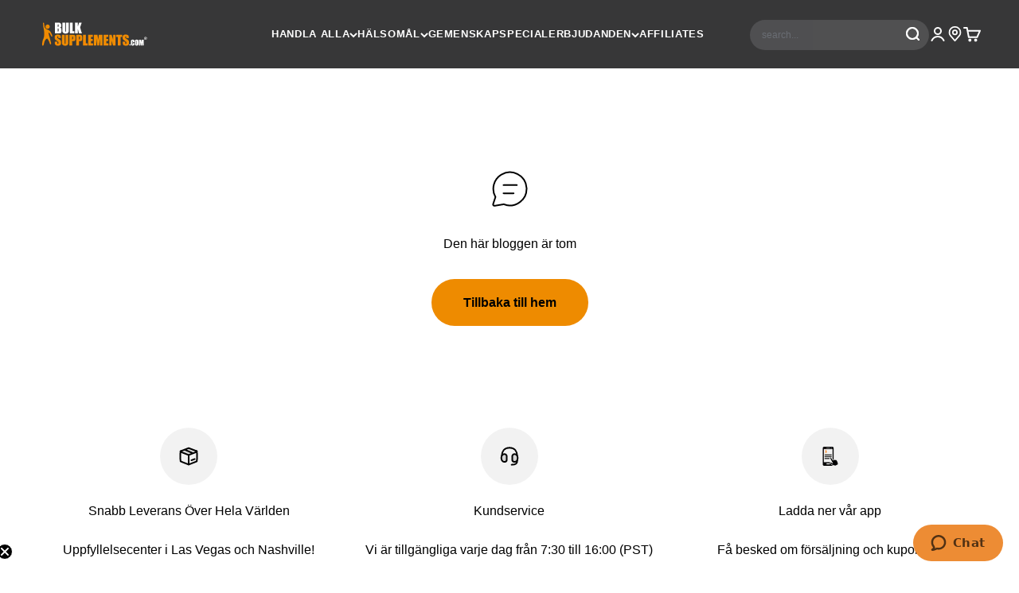

--- FILE ---
content_type: text/javascript
request_url: https://www.bulksupplements.com/cdn/shop/t/181/assets/custom.js?v=102629174890121332311754499910
body_size: -542
content:
function cardHeading(){if(document.querySelectorAll(".product-card .product-card__title").length>0){var heading=document.querySelectorAll(".product-card .product-card__title"),titleHeight=0;heading.forEach(function(title){var matchHeight=title.clientHeight;matchHeight>titleHeight&&(titleHeight=title.clientHeight)}),heading.forEach(function(divHeight){divHeight.style.minHeight=titleHeight+"px"})}}document.addEventListener("DOMContentLoaded",function(){cardHeading()});var reviews=document.querySelector(".stamped-product-reviews-badge");reviews!=null&&reviews.addEventListener("click",function(event){document.querySelector(".section-blends.section-full .shopify-block.shopify-app-block").scrollIntoView()});
//# sourceMappingURL=/cdn/shop/t/181/assets/custom.js.map?v=102629174890121332311754499910


--- FILE ---
content_type: text/javascript; charset=utf-8
request_url: https://www.bulksupplements.com/sv-ae/cart/update.js
body_size: 481
content:
{"token":"hWN7lZV1jhaoOVdf492sDUR7?key=af4cd810420fe8a5d0babeaa0ba05240","note":null,"attributes":{"language":"sv"},"original_total_price":0,"total_price":0,"total_discount":0,"total_weight":0.0,"item_count":0,"items":[],"requires_shipping":false,"currency":"AED","items_subtotal_price":0,"cart_level_discount_applications":[],"discount_codes":[],"items_changelog":{"added":[]}}

--- FILE ---
content_type: text/javascript; charset=utf-8
request_url: https://www.bulksupplements.com/sv-ae/cart.js
body_size: -90
content:
{"token":"hWN7lZV1jhaoOVdf492sDUR7?key=af4cd810420fe8a5d0babeaa0ba05240","note":"","attributes":{"language":"sv"},"original_total_price":0,"total_price":0,"total_discount":0,"total_weight":0.0,"item_count":0,"items":[],"requires_shipping":false,"currency":"AED","items_subtotal_price":0,"cart_level_discount_applications":[],"discount_codes":[]}

--- FILE ---
content_type: text/javascript; charset=utf-8
request_url: https://www.bulksupplements.com/sv-ae/cart.js
body_size: -377
content:
{"token":"hWN7lZV1jhaoOVdf492sDUR7?key=af4cd810420fe8a5d0babeaa0ba05240","note":"","attributes":{"language":"sv"},"original_total_price":0,"total_price":0,"total_discount":0,"total_weight":0.0,"item_count":0,"items":[],"requires_shipping":false,"currency":"AED","items_subtotal_price":0,"cart_level_discount_applications":[],"discount_codes":[]}